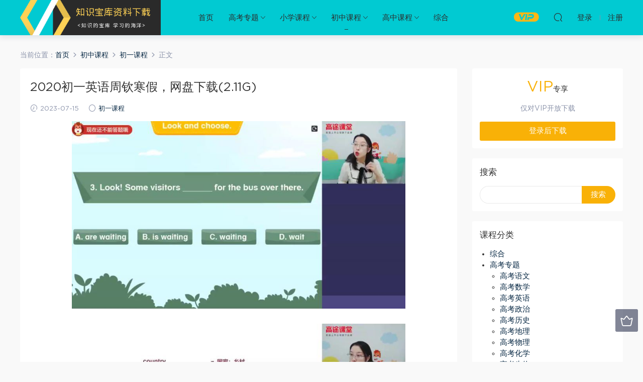

--- FILE ---
content_type: text/html; charset=UTF-8
request_url: https://www.shpuxia.com.cn/9866.html
body_size: 8062
content:
<!DOCTYPE HTML>
<html itemscope="itemscope" itemtype="http://schema.org/WebPage">
<head>
<meta charset="UTF-8">
<meta http-equiv="X-UA-Compatible" content="IE=edge,chrome=1">
<meta name="viewport" content="width=device-width,minimum-scale=1.0,maximum-scale=1.0,user-scalable=no"/>
<meta name="apple-mobile-web-app-title" content="知识宝库">
<meta http-equiv="Cache-Control" content="no-siteapp">
<title>2020初一英语周钦寒假，网盘下载(2.11G) - 知识宝库</title>
<meta name="keywords" content="周钦,初一课程">
<meta name="description" content="2020初一英语周钦寒假目录，大小：[2.11G]   寒假每日一练汇总  1.15-1.23每日一练 寒假第一周每日一练汇总1.8-1.14 课堂笔记  单词精讲+阅读精讲 单词精讲+阅读精讲+听力 感叹句+二卷精讲 祈使句+任务型阅读 写作精讲+完形精讲 写作精讲+完形精讲+听力 一般将来时+二卷精选+听力 第1讲 单词精讲+阅读精讲 第2讲 一般将来时+二卷精选+听力 第3讲 写作精讲+完型精讲 第4讲 单词精讲+阅读精讲+听力 ">
<link rel="shortcut icon" href="">
<meta name='robots' content='max-image-preview:large' />
<link rel='dns-prefetch' href='//www.shpuxia.com.cn' />
<link rel='dns-prefetch' href='//s.w.org' />
<link rel='stylesheet' id='wp-block-library-css'  href='https://www.shpuxia.com.cn/wp-includes/css/dist/block-library/style.min.css?ver=5.7.14' type='text/css' media='all' />
<link rel='stylesheet' id='mobantu-libs-css'  href='https://www.shpuxia.com.cn/wp-content/themes/zsp/static/css/libs.css?ver=4.3' type='text/css' media='screen' />
<link rel='stylesheet' id='mobantu-base-css'  href='https://www.shpuxia.com.cn/wp-content/themes/zsp/static/css/base.css?ver=4.3' type='text/css' media='screen' />
<link rel='stylesheet' id='modown-style-css'  href='https://www.shpuxia.com.cn/wp-content/themes/zsp/style.css?ver=4.3' type='text/css' media='screen' />
<script type='text/javascript' src='https://www.shpuxia.com.cn/wp-includes/js/jquery/jquery.min.js?ver=3.5.1' id='jquery-core-js'></script>
<script type='text/javascript' src='https://www.shpuxia.com.cn/wp-includes/js/jquery/jquery-migrate.min.js?ver=3.3.2' id='jquery-migrate-js'></script>
<script type='text/javascript' src='https://www.shpuxia.com.cn/wp-content/themes/zsp/module/ckplayer/ckplayer.js?ver=5.7.14' id='ckplayer-js'></script>
<link rel="canonical" href="https://www.shpuxia.com.cn/9866.html" />
<link rel='shortlink' href='https://www.shpuxia.com.cn/?p=9866' />
	<script>window._ERPHPDOWN = {"uri":"https://www.shpuxia.com.cn/wp-content/plugins/erphpdown", "payment": "1", "author": "mobantu"}</script>
<!--[if lt IE 9]><script src="https://www.shpuxia.com.cn/wp-content/themes/zsp/static/js/html5.min.js"></script><![endif]-->
<script>window._MBT = {uri: 'https://www.shpuxia.com.cn/wp-content/themes/zsp', url:'https://www.shpuxia.com.cn',usr: 'https://www.shpuxia.com.cn/user', roll: [], admin_ajax: 'https://www.shpuxia.com.cn/wp-admin/admin-ajax.php', erphpdown: 'https://www.shpuxia.com.cn/wp-content/plugins/erphpdown/', image: '0.6316'}</script>
<style>
  .btn, .cat-nav li.current-menu-item a:after, .pagination ul > .active > a,.pagination ul > .active > span, .pagination-trigger a, .erphpdown-box .down, .widget-erphpdown .down, .erphpdown-box .vip a, .comt-submit, .btn-primary, .mocat .more a, .mocat h2:after, .filter a.active, .mocat h2 i,.mocat h2:after,.pagemenu li.current_page_item a, .banner .search-form .search-btn, .comt-submit, .banner-archive,.home-blogs h2 span:after,.vip-content h2 span:after,.vip-why h2 span:after,.pagination ul > .active > a,.pagination ul > .active > span,.charge .charge-header h1 span,.widget-erphpdown .price i, #erphpdown .erphpdown-buy, #erphpdown .erphpdown-down, #erphpdown .erphp-login-must, .erphpdown-box .erphpdown-down,.erphpdown-box .erphpdown-buy,.home-blogs .more a, .tagslist li .name:hover, .tagslist li:hover .name, .vip-why .items .item span,.widget_search input[type='submit'], .tougao-item .tougao-btn,.layui-layer-btn .layui-layer-btn0, #charge-form .item .prices label.active, .widget-bottom-search button, .mocats .moli ul li:first-child > i,.mocats .moli ul li:nth-child(2) > i,.mocats .moli ul li:nth-child(3) > i, .mocat .cfilter li a.active:after, .mocat .child li a.active:after{background-color:#f9b107 !important;}
   a:hover, body.home .header:not(.scrolled) .nav-main > li > a:hover, body.home .header:not(.scrolled) .nav-right > li > a:hover, .nav-main > li > a:hover, .nav-right a:hover, .nav-main .sub-menu a:hover, .nav-right .sub-menu a:hover, .banner a:hover, .cat-nav li.current-menu-item a, .grids .grid h3 a:hover, .widget-tags .items a:hover, .sign-trans a, .widget-erphpdown .custom-metas .meta a, .charge .charge-header h1,.widget-erphpdown .price span, .erphpdown-box .price span, #erphpdown .erphpdown-price,.comments-title small,.archives h3,.readers a:hover,.usermenu li.active i, .rollbar a.fullscreen.active, .mocat .cfilter li a.active, .mocat .child li a.active{color:#f9b107;}
   .erphpdown-box, .comt-submit, .btn-primary,.grids .grid .cat:after,.lists .list .cat:after,.mocat .lists .grid .cat:after,.layui-layer-btn .layui-layer-btn0, #charge-form .item .prices label.active, .article-content h3{border-color:#f9b107 !important;}  .header{background: #01cad2}
  .nav-main > li, .nav-main > li > a, .nav-right a{color:#2d2d2d;}
    @media (max-width: 768px){
    .nav-right .nav-button a {color: #2d2d2d;}
  }
  .logo{width:280px;}@media (max-width: 1024px){.logo, .logo a {width: 180px;height: 60px;}}@media (max-width: 768px){.nav-right .nav-vip{display: none;}}.footer-widget{width:25%;}@media (max-width: 768px){.footer-widget{width:50%;}}</style></head>
<body class="post-template-default single single-post postid-9866 single-format-standard">
<header class="header">
  <div class="container clearfix">
  	    <div class="logo"><a style="background-image:url(https://www.shpuxia.com.cn/img/logo.png)" href="https://www.shpuxia.com.cn/" title="知识宝库">知识宝库</a></div>    <ul class="nav-main">
      <li id="menu-item-27" class="menu-item menu-item-type-custom menu-item-object-custom menu-item-home menu-item-27"><a href="https://www.shpuxia.com.cn/">首页</a></li>
<li id="menu-item-26" class="menu-item menu-item-type-taxonomy menu-item-object-category menu-item-has-children menu-item-26"><a href="https://www.shpuxia.com.cn/gaokao">高考专题</a>
<ul class="sub-menu">
	<li id="menu-item-33" class="menu-item menu-item-type-taxonomy menu-item-object-category menu-item-33"><a href="https://www.shpuxia.com.cn/gaokao/gaokaoyuwen">高考语文</a></li>
	<li id="menu-item-34" class="menu-item menu-item-type-taxonomy menu-item-object-category menu-item-34"><a href="https://www.shpuxia.com.cn/gaokao/gaokaoshuxue">高考数学</a></li>
	<li id="menu-item-35" class="menu-item menu-item-type-taxonomy menu-item-object-category menu-item-35"><a href="https://www.shpuxia.com.cn/gaokao/gaokaoyingyu">高考英语</a></li>
	<li id="menu-item-36" class="menu-item menu-item-type-taxonomy menu-item-object-category menu-item-36"><a href="https://www.shpuxia.com.cn/gaokao/gaokaozhengzhi">高考政治</a></li>
	<li id="menu-item-37" class="menu-item menu-item-type-taxonomy menu-item-object-category menu-item-37"><a href="https://www.shpuxia.com.cn/gaokao/gaokaolishi">高考历史</a></li>
	<li id="menu-item-38" class="menu-item menu-item-type-taxonomy menu-item-object-category menu-item-38"><a href="https://www.shpuxia.com.cn/gaokao/gaokaodili">高考地理</a></li>
	<li id="menu-item-39" class="menu-item menu-item-type-taxonomy menu-item-object-category menu-item-39"><a href="https://www.shpuxia.com.cn/gaokao/gaokaowuli">高考物理</a></li>
	<li id="menu-item-40" class="menu-item menu-item-type-taxonomy menu-item-object-category menu-item-40"><a href="https://www.shpuxia.com.cn/gaokao/gaokaohuaxue">高考化学</a></li>
	<li id="menu-item-41" class="menu-item menu-item-type-taxonomy menu-item-object-category menu-item-41"><a href="https://www.shpuxia.com.cn/gaokao/gaokaoshengwu">高考生物</a></li>
</ul>
</li>
<li id="menu-item-15" class="menu-item menu-item-type-taxonomy menu-item-object-category menu-item-has-children menu-item-15"><a href="https://www.shpuxia.com.cn/xiaoxue">小学课程</a>
<ul class="sub-menu">
	<li id="menu-item-16" class="menu-item menu-item-type-taxonomy menu-item-object-category menu-item-16"><a href="https://www.shpuxia.com.cn/xiaoxue/xiaoxueyuwen">小学语文</a></li>
	<li id="menu-item-17" class="menu-item menu-item-type-taxonomy menu-item-object-category menu-item-17"><a href="https://www.shpuxia.com.cn/xiaoxue/xiaoxueshuxue">小学数学</a></li>
	<li id="menu-item-18" class="menu-item menu-item-type-taxonomy menu-item-object-category menu-item-18"><a href="https://www.shpuxia.com.cn/xiaoxue/xiaoxueyingyu">小学英语</a></li>
</ul>
</li>
<li id="menu-item-19" class="menu-item menu-item-type-taxonomy menu-item-object-category current-post-ancestor menu-item-has-children menu-item-19"><a href="https://www.shpuxia.com.cn/chuzhong">初中课程</a>
<ul class="sub-menu">
	<li id="menu-item-20" class="menu-item menu-item-type-taxonomy menu-item-object-category current-post-ancestor current-menu-parent current-post-parent menu-item-20"><a href="https://www.shpuxia.com.cn/chuzhong/chuyi">初一课程</a></li>
	<li id="menu-item-21" class="menu-item menu-item-type-taxonomy menu-item-object-category menu-item-21"><a href="https://www.shpuxia.com.cn/chuzhong/chuer">初二课程</a></li>
	<li id="menu-item-22" class="menu-item menu-item-type-taxonomy menu-item-object-category menu-item-22"><a href="https://www.shpuxia.com.cn/chuzhong/chusan">初三课程</a></li>
</ul>
</li>
<li id="menu-item-23" class="menu-item menu-item-type-taxonomy menu-item-object-category menu-item-has-children menu-item-23"><a href="https://www.shpuxia.com.cn/gaozhong">高中课程</a>
<ul class="sub-menu">
	<li id="menu-item-24" class="menu-item menu-item-type-taxonomy menu-item-object-category menu-item-24"><a href="https://www.shpuxia.com.cn/gaozhong/gaoyi">高一课程</a></li>
	<li id="menu-item-25" class="menu-item menu-item-type-taxonomy menu-item-object-category menu-item-25"><a href="https://www.shpuxia.com.cn/gaozhong/gaoer">高二课程</a></li>
</ul>
</li>
<li id="menu-item-14" class="menu-item menu-item-type-taxonomy menu-item-object-category menu-item-14"><a href="https://www.shpuxia.com.cn/zonghe">综合</a></li>
    </ul>
    <ul class="nav-right">
            <li class="nav-vip">
        <a href="https://www.shpuxia.com.cn/vip"><i class="icon icon-vip-s"></i></a>
      </li>
                  <li class="nav-search">
        <a href="javascript:;" class="search-loader" title="搜索"><i class="icon icon-search"></i></a>
      </li>
            <li class="nav-login no"><a href="https://www.shpuxia.com.cn/login" class="signin-loader"><i class="icon icon-user"></i><span>登录</span></a><b class="nav-line"></b><a href="https://www.shpuxia.com.cn/login?action=register" class="signup-loader"><span>注册</span></a></li>
            <li class="nav-button"><a href="javascript:;" class="nav-loader"><i class="icon icon-menu"></i></a></li>
    </ul>
  </div>
</header>
<div class="search-wrap">
  <div class="container">
    <form action="https://www.shpuxia.com.cn/" class="search-form" method="get">
      <input autocomplete="off" class="search-input" name="s" placeholder="输入关键字回车" type="text">
      <i class="icon icon-close"></i>
    </form>
  </div>
</div><div class="main">
	<div class="container">
		<div class="breadcrumbs">当前位置：<span><a href="https://www.shpuxia.com.cn/" itemprop="url"><span itemprop="title">首页</span></a></span> <span class="sep"><i class="dripicons dripicons-chevron-right"></i></span> <span><a href="https://www.shpuxia.com.cn/chuzhong" itemprop="url"><span itemprop="title">初中课程</span></a></span> <span class="sep"><i class="dripicons dripicons-chevron-right"></i></span> <span><a href="https://www.shpuxia.com.cn/chuzhong/chuyi" itemprop="url"><span itemprop="title">初一课程</span></a></span> <span class="sep"><i class="dripicons dripicons-chevron-right"></i></span> <span class="current">正文</span></div>		<div class="content-wrap">
	    	<div class="content">
	    			    			    			    		<article class="single-content">
		    		<header class="article-header">
		    			<h1 class="article-title">2020初一英语周钦寒假，网盘下载(2.11G)</h1>
		    			<div class="article-meta">
		    				<span class="item"><i class="icon icon-time"></i> 2023-07-15</span>		    				<span class="item"><i class="icon icon-circle"></i> <a href="https://www.shpuxia.com.cn/chuzhong/chuyi">初一课程</a></span>
		    						    						    				<span class="item"></span>
		    			</div>
		    		</header>
		    		<div class="article-content">
		    					    			<p style="text-align: center;"><img alt="2020初一英语周钦寒假，网盘下载(2.11G)" src="/img/1323087969565040.jpg"  /></p>
<p style="text-align: center;"><img alt="2020初一英语周钦寒假，网盘下载(2.11G)" src="/img/5553147428170601.jpg"  /></p>
<p style="text-align: center;"><img alt="2020初一英语周钦寒假，网盘下载(2.11G)" src="/img/6717208493952192.jpg"  /></p>
<h2>2020初一英语周钦寒假目录，大小：[2.11G]</h2>
<div class="treefile">
<p>寒假每日一练汇总 </p>
<p style="margin-left: 40px; ">1.15-1.23每日一练</p>
<p style="margin-left: 40px; ">寒假第一周每日一练汇总1.8-1.14</p>
<p>课堂笔记 </p>
<p style="margin-left: 40px; ">单词精讲+阅读精讲</p>
<p style="margin-left: 40px; ">单词精讲+阅读精讲+听力</p>
<p style="margin-left: 40px; ">感叹句+二卷精讲</p>
<p style="margin-left: 40px; ">祈使句+任务型阅读</p>
<p style="margin-left: 40px; ">写作精讲+完形精讲</p>
<p style="margin-left: 40px; ">写作精讲+完形精讲+听力</p>
<p style="margin-left: 40px; ">一般将来时+二卷精选+听力</p>
<p>第1讲 单词精讲+阅读精讲</p>
<p>第2讲 一般将来时+二卷精选+听力</p>
<p>第3讲 写作精讲+完型精讲</p>
<p>第4讲 单词精讲+阅读精讲+听力</p>
<p>第5讲 感叹句+二卷精讲</p>
<p>第6讲 写作精讲+完型精讲+听力</p>
<p>第7讲 祈使句+任务型阅读(2)</p>
<p>寒假 初一英语开班见面会</p>
<p>七年级 英语 寒假</p>
</div>
<h2>下载地址：</h2>
<p>通过百度网盘下载，如下载连接失效，在文章底部评论，24小时内补连接。</p>
<div class="erphpdown" id="erphpdown">抱歉，此资源仅限VIP下载，请先<a href="https://www.shpuxia.com.cn/login" target="_blank" class="erphp-login-must">登录</a></div>		    					    			<style>.erphpdown-box{display:block;}</style><div class="erphpdown-box"><div class="item price"><t>下载价格：</t><span>VIP专享</span></div><div class="item vip vip-only">此资源仅对VIP开放下载</div><a href="javascript:;" class="down signin-loader">登录后下载</a></div>		            </div>
		    		
		            		            <div class="clearfix">
		            										</div>
	            </article>
	            	            	            <nav class="article-nav">
	                <span class="article-nav-prev">上一篇<br><a href="https://www.shpuxia.com.cn/9864.html" rel="prev">【2019】高一语文谢欣然秋季班，网盘下载(6.41G)</a></span>
	                <span class="article-nav-next">下一篇<br><a href="https://www.shpuxia.com.cn/9868.html" rel="next">【初二英语-2021春】王冰 3，网盘下载(1.01G)</a></span>
	            </nav>
	            	            	            <div class="single-related"><h3 class="related-title">更多内容</h3><div class="grids clearfix"><div class="post grid">
  <div class="img"><a href="https://www.shpuxia.com.cn/15266.html" title="2023作业帮初一语文寒春（春上+春下），网盘下载(24.62G)" target="" rel="bookmark">
    <img src="https://www.shpuxia.com.cn/img/08662584966467510.jpg" class="thumb" alt="2023作业帮初一语文寒春（春上+春下），网盘下载(24.62G)">
  </a></div>
  <a href="https://www.shpuxia.com.cn/chuzhong/chuyi" class="cat">初一课程</a>  <h3 itemprop="name headline"><a itemprop="url" rel="bookmark" href="https://www.shpuxia.com.cn/15266.html" title="2023作业帮初一语文寒春（春上+春下），网盘下载(24.62G)" target="">2023作业帮初一语文寒春（春上+春下），网盘下载(24.62G)</a></h3>
    <div class="grid-meta">
    <span class="time"><i class="icon icon-time"></i> 2025-08-23</span><span class="price"><span class="vip-tag"><i>VIP</i></span></span>  </div>
  </div><div class="post grid">
  <div class="img"><a href="https://www.shpuxia.com.cn/15242.html" title="学而思(希望学)：【2022春 初中】初一2022春季全国版A+ 地理 范燕【完结】，网盘下载(4.83G)" target="" rel="bookmark">
    <img src="https://www.shpuxia.com.cn/img/7295742977677605.jpg" class="thumb" alt="学而思(希望学)：【2022春 初中】初一2022春季全国版A+ 地理 范燕【完结】，网盘下载(4.83G)">
  </a></div>
  <a href="https://www.shpuxia.com.cn/chuzhong/chuyi" class="cat">初一课程</a>  <h3 itemprop="name headline"><a itemprop="url" rel="bookmark" href="https://www.shpuxia.com.cn/15242.html" title="学而思(希望学)：【2022春 初中】初一2022春季全国版A+ 地理 范燕【完结】，网盘下载(4.83G)" target="">学而思(希望学)：【2022春 初中】初一2022春季全国版A+ 地理 范燕【完结】，网盘下载(4.83G)</a></h3>
    <div class="grid-meta">
    <span class="time"><i class="icon icon-time"></i> 2025-08-22</span><span class="price"><span class="vip-tag"><i>VIP</i></span></span>  </div>
  </div><div class="post grid">
  <div class="img"><a href="https://www.shpuxia.com.cn/15230.html" title="学而思(希望学)：【2022署 初中】初一暑假英语 全国版A+ 吴晨晨【完结】，网盘下载(3.55G)" target="" rel="bookmark">
    <img src="https://www.shpuxia.com.cn/img/2521407231441253.jpg" class="thumb" alt="学而思(希望学)：【2022署 初中】初一暑假英语 全国版A+ 吴晨晨【完结】，网盘下载(3.55G)">
  </a></div>
  <a href="https://www.shpuxia.com.cn/chuzhong/chuyi" class="cat">初一课程</a>  <h3 itemprop="name headline"><a itemprop="url" rel="bookmark" href="https://www.shpuxia.com.cn/15230.html" title="学而思(希望学)：【2022署 初中】初一暑假英语 全国版A+ 吴晨晨【完结】，网盘下载(3.55G)" target="">学而思(希望学)：【2022署 初中】初一暑假英语 全国版A+ 吴晨晨【完结】，网盘下载(3.55G)</a></h3>
    <div class="grid-meta">
    <span class="time"><i class="icon icon-time"></i> 2025-08-21</span><span class="price"><span class="vip-tag"><i>VIP</i></span></span>  </div>
  </div><div class="post grid">
  <div class="img"><a href="https://www.shpuxia.com.cn/15196.html" title="学而思(希望学)：【2022春 初中】初一春季科学 全国版A+ 庞艳霞  杜春雨【完结】，网盘下载(5.29G)" target="" rel="bookmark">
    <img src="https://www.shpuxia.com.cn/img/6109394321188115.jpg" class="thumb" alt="学而思(希望学)：【2022春 初中】初一春季科学 全国版A+ 庞艳霞  杜春雨【完结】，网盘下载(5.29G)">
  </a></div>
  <a href="https://www.shpuxia.com.cn/chuzhong/chuyi" class="cat">初一课程</a>  <h3 itemprop="name headline"><a itemprop="url" rel="bookmark" href="https://www.shpuxia.com.cn/15196.html" title="学而思(希望学)：【2022春 初中】初一春季科学 全国版A+ 庞艳霞  杜春雨【完结】，网盘下载(5.29G)" target="">学而思(希望学)：【2022春 初中】初一春季科学 全国版A+ 庞艳霞  杜春雨【完结】，网盘下载(5.29G)</a></h3>
    <div class="grid-meta">
    <span class="time"><i class="icon icon-time"></i> 2025-08-18</span><span class="price"><span class="vip-tag"><i>VIP</i></span></span>  </div>
  </div><div class="post grid">
  <div class="img"><a href="https://www.shpuxia.com.cn/15149.html" title="2023初一语文语文王琪琛尖端暑假班，网盘下载(14.89G)" target="" rel="bookmark">
    <img src="https://www.shpuxia.com.cn/img/3154936841748401.jpg" class="thumb" alt="2023初一语文语文王琪琛尖端暑假班，网盘下载(14.89G)">
  </a></div>
  <a href="https://www.shpuxia.com.cn/chuzhong/chuyi" class="cat">初一课程</a>  <h3 itemprop="name headline"><a itemprop="url" rel="bookmark" href="https://www.shpuxia.com.cn/15149.html" title="2023初一语文语文王琪琛尖端暑假班，网盘下载(14.89G)" target="">2023初一语文语文王琪琛尖端暑假班，网盘下载(14.89G)</a></h3>
    <div class="grid-meta">
    <span class="time"><i class="icon icon-time"></i> 2025-08-15</span><span class="price"><span class="vip-tag"><i>VIP</i></span></span>  </div>
  </div><div class="post grid">
  <div class="img"><a href="https://www.shpuxia.com.cn/15147.html" title="学而思(希望学)：【2022署 初中】初一暑假语文 全国版陆杰峰【完结】，网盘下载(3.89G)" target="" rel="bookmark">
    <img src="https://www.shpuxia.com.cn/img/5318888205488603.jpg" class="thumb" alt="学而思(希望学)：【2022署 初中】初一暑假语文 全国版陆杰峰【完结】，网盘下载(3.89G)">
  </a></div>
  <a href="https://www.shpuxia.com.cn/chuzhong/chuyi" class="cat">初一课程</a>  <h3 itemprop="name headline"><a itemprop="url" rel="bookmark" href="https://www.shpuxia.com.cn/15147.html" title="学而思(希望学)：【2022署 初中】初一暑假语文 全国版陆杰峰【完结】，网盘下载(3.89G)" target="">学而思(希望学)：【2022署 初中】初一暑假语文 全国版陆杰峰【完结】，网盘下载(3.89G)</a></h3>
    <div class="grid-meta">
    <span class="time"><i class="icon icon-time"></i> 2025-08-15</span><span class="price"><span class="vip-tag"><i>VIP</i></span></span>  </div>
  </div></div></div>	            <div class="single-comment">
	<h3 class="comments-title" id="comments">
		评论<small>0</small>
	</h3>
	<div id="respond" class="comments-respond no_webshot">
				
		<form action="https://www.shpuxia.com.cn/wp-comments-post.php" method="post" id="commentform">
			<div class="comt">
				<div class="comt-title">
					<img src="https://www.shpuxia.com.cn/wp-content/themes/zsp/static/img/avatar.png" class="avatar avatar-50 photo" width="50" height="50" />					<p><a id="cancel-comment-reply-link" href="javascript:;">取消</a></p>
				</div>
				<div class="comt-box">
					<textarea placeholder="" class="comt-area" name="comment" id="comment" cols="100%" rows="3" tabindex="1" onkeydown="if(event.ctrlKey&amp;&amp;event.keyCode==13){document.getElementById('submit').click();return false};"></textarea>
				</div>
				<div class="comt-ctrl">
					<a class="comt-add-btn" href="javascript:;" id="addsmile"><i class="icon icon-smile"></i></a>
					<div class="smile"> <div class="clearfix"> <a href="javascript:grin(':razz:')"><img src="https://www.shpuxia.com.cn/wp-content/themes/zsp/static/img/smilies/razz.png" alt="" class="d-block"></a><a href="javascript:grin(':evil:')"><img src="https://www.shpuxia.com.cn/wp-content/themes/zsp/static/img/smilies/evil.png" alt="" class="d-block"></a><a href="javascript:grin(':exclaim:')"><img src="https://www.shpuxia.com.cn/wp-content/themes/zsp/static/img/smilies/exclaim.png" alt="" class="d-block"></a><a href="javascript:grin(':smile:')"><img src="https://www.shpuxia.com.cn/wp-content/themes/zsp/static/img/smilies/smile.png" alt="" class="d-block"></a><a href="javascript:grin(':redface:')"><img src="https://www.shpuxia.com.cn/wp-content/themes/zsp/static/img/smilies/redface.png" alt="" class="d-block"></a><a href="javascript:grin(':biggrin:')"><img src="https://www.shpuxia.com.cn/wp-content/themes/zsp/static/img/smilies/biggrin.png" alt="" class="d-block"></a><a href="javascript:grin(':eek:')"><img src="https://www.shpuxia.com.cn/wp-content/themes/zsp/static/img/smilies/eek.png" alt="" class="d-block"></a><a href="javascript:grin(':confused:')"><img src="https://www.shpuxia.com.cn/wp-content/themes/zsp/static/img/smilies/confused.png" alt="" class="d-block"></a><a href="javascript:grin(':idea:')"><img src="https://www.shpuxia.com.cn/wp-content/themes/zsp/static/img/smilies/idea.png" alt="" class="d-block"></a><a href="javascript:grin(':lol:')"><img src="https://www.shpuxia.com.cn/wp-content/themes/zsp/static/img/smilies/lol.png" alt="" class="d-block"></a><a href="javascript:grin(':mad:')"><img src="https://www.shpuxia.com.cn/wp-content/themes/zsp/static/img/smilies/mad.png" alt="" class="d-block"></a><a href="javascript:grin(':twisted:')"><img src="https://www.shpuxia.com.cn/wp-content/themes/zsp/static/img/smilies/twisted.png" alt="" class="d-block"></a><a href="javascript:grin(':rolleyes:')"><img src="https://www.shpuxia.com.cn/wp-content/themes/zsp/static/img/smilies/rolleyes.png" alt="" class="d-block"></a><a href="javascript:grin(':wink:')"><img src="https://www.shpuxia.com.cn/wp-content/themes/zsp/static/img/smilies/wink.png" alt="" class="d-block"></a><a href="javascript:grin(':cool:')"><img src="https://www.shpuxia.com.cn/wp-content/themes/zsp/static/img/smilies/cool.png" alt="" class="d-block"></a><a href="javascript:grin(':arrow:')"><img src="https://www.shpuxia.com.cn/wp-content/themes/zsp/static/img/smilies/arrow.png" alt="" class="d-block"></a><a href="javascript:grin(':neutral:')"><img src="https://www.shpuxia.com.cn/wp-content/themes/zsp/static/img/smilies/neutral.png" alt="" class="d-block"></a><a href="javascript:grin(':cry:')"><img src="https://www.shpuxia.com.cn/wp-content/themes/zsp/static/img/smilies/cry.png" alt="" class="d-block"></a><a href="javascript:grin(':mrgreen:')"><img src="https://www.shpuxia.com.cn/wp-content/themes/zsp/static/img/smilies/mrgreen.png" alt="" class="d-block"></a><a href="javascript:grin(':drooling:')"><img src="https://www.shpuxia.com.cn/wp-content/themes/zsp/static/img/smilies/drooling.png" alt="" class="d-block"></a><a href="javascript:grin(':persevering:')"><img src="https://www.shpuxia.com.cn/wp-content/themes/zsp/static/img/smilies/persevering.png" alt="" class="d-block"></a> </div> </div>
					<div class="comt-tips"><input type='hidden' name='comment_post_ID' value='9866' id='comment_post_ID' />
<input type='hidden' name='comment_parent' id='comment_parent' value='0' />
<p style="display: none;"><input type="hidden" id="akismet_comment_nonce" name="akismet_comment_nonce" value="627743e264" /></p><input type="hidden" id="ak_js" name="ak_js" value="24"/><textarea name="ak_hp_textarea" cols="45" rows="8" maxlength="100" style="display: none !important;"></textarea></div>
					<button class="comt-submit" type="submit" name="submit" id="submit" tabindex="5">提交评论</button>
				</div>

															<div class="comt-comterinfo" id="comment-author-info" >
							<ul>
								<li><input class="ipt" type="text" name="author" id="author" value="" tabindex="2" placeholder="昵称">昵称 (必填)</li>
								<li><input class="ipt" type="text" name="email" id="email" value="" tabindex="3" placeholder="邮箱">邮箱 (必填)</li>
								<li><input class="ipt" type="text" name="url" id="url" value="" tabindex="4" placeholder="网址">网址</li>
							</ul>
						</div>
												</div>

		</form>
			</div>
	</div>



	            	    	</div>
	    </div>
		<aside class="sidebar">
	<div class="theiaStickySidebar">
	<div class="widget widget-erphpdown"><div class="item price"><span>VIP</span>专享</div><div class="item vip vip-only">仅对VIP开放下载</div><a href="javascript:;" class="down signin-loader">登录后下载</a></div>
	<div class="widget widget_search"><h3>搜索</h3><form role="search" method="get" id="searchform" class="searchform" action="https://www.shpuxia.com.cn/">
				<div>
					<label class="screen-reader-text" for="s">搜索：</label>
					<input type="text" value="" name="s" id="s" />
					<input type="submit" id="searchsubmit" value="搜索" />
				</div>
			</form></div><div class="widget widget_categories"><h3>课程分类</h3>
			<ul>
					<li class="cat-item cat-item-1"><a href="https://www.shpuxia.com.cn/zonghe">综合</a>
</li>
	<li class="cat-item cat-item-14"><a href="https://www.shpuxia.com.cn/gaokao">高考专题</a>
<ul class='children'>
	<li class="cat-item cat-item-15"><a href="https://www.shpuxia.com.cn/gaokao/gaokaoyuwen">高考语文</a>
</li>
	<li class="cat-item cat-item-16"><a href="https://www.shpuxia.com.cn/gaokao/gaokaoshuxue">高考数学</a>
</li>
	<li class="cat-item cat-item-17"><a href="https://www.shpuxia.com.cn/gaokao/gaokaoyingyu">高考英语</a>
</li>
	<li class="cat-item cat-item-18"><a href="https://www.shpuxia.com.cn/gaokao/gaokaozhengzhi">高考政治</a>
</li>
	<li class="cat-item cat-item-19"><a href="https://www.shpuxia.com.cn/gaokao/gaokaolishi">高考历史</a>
</li>
	<li class="cat-item cat-item-20"><a href="https://www.shpuxia.com.cn/gaokao/gaokaodili">高考地理</a>
</li>
	<li class="cat-item cat-item-21"><a href="https://www.shpuxia.com.cn/gaokao/gaokaowuli">高考物理</a>
</li>
	<li class="cat-item cat-item-22"><a href="https://www.shpuxia.com.cn/gaokao/gaokaohuaxue">高考化学</a>
</li>
	<li class="cat-item cat-item-23"><a href="https://www.shpuxia.com.cn/gaokao/gaokaoshengwu">高考生物</a>
</li>
</ul>
</li>
	<li class="cat-item cat-item-3"><a href="https://www.shpuxia.com.cn/xiaoxue">小学课程</a>
<ul class='children'>
	<li class="cat-item cat-item-4"><a href="https://www.shpuxia.com.cn/xiaoxue/xiaoxueyuwen">小学语文</a>
</li>
	<li class="cat-item cat-item-5"><a href="https://www.shpuxia.com.cn/xiaoxue/xiaoxueshuxue">小学数学</a>
</li>
	<li class="cat-item cat-item-6"><a href="https://www.shpuxia.com.cn/xiaoxue/xiaoxueyingyu">小学英语</a>
</li>
</ul>
</li>
	<li class="cat-item cat-item-7"><a href="https://www.shpuxia.com.cn/chuzhong">初中课程</a>
<ul class='children'>
	<li class="cat-item cat-item-8"><a href="https://www.shpuxia.com.cn/chuzhong/chuyi">初一课程</a>
</li>
	<li class="cat-item cat-item-9"><a href="https://www.shpuxia.com.cn/chuzhong/chuer">初二课程</a>
</li>
	<li class="cat-item cat-item-10"><a href="https://www.shpuxia.com.cn/chuzhong/chusan">初三课程</a>
</li>
</ul>
</li>
	<li class="cat-item cat-item-11"><a href="https://www.shpuxia.com.cn/gaozhong">高中课程</a>
<ul class='children'>
	<li class="cat-item cat-item-12"><a href="https://www.shpuxia.com.cn/gaozhong/gaoyi">高一课程</a>
</li>
	<li class="cat-item cat-item-13"><a href="https://www.shpuxia.com.cn/gaozhong/gaoer">高二课程</a>
</li>
</ul>
</li>
			</ul>

			</div><div class="widget widget-postlist"><h3>更多内容</h3><ul class="clearfix">        <li>
          		            <h4><a href="https://www.shpuxia.com.cn/15208.html" target="" title="洋葱：初中物理物理初中鲁科（618课），网盘下载(10.20G)">洋葱：初中物理物理初中鲁科（618课），网盘下载(10.20G)</a></h4>
          <p class="meta">
          	<span class="time">2025-08-19</span>          	          	<span class="price"><i class="icon icon-vip-card"></i></span>          </p>
                  </li>
		        <li>
          		            <h4><a href="https://www.shpuxia.com.cn/9572.html" target="" title="大红妈妈解忧绘本馆，网盘下载(708.14M)">大红妈妈解忧绘本馆，网盘下载(708.14M)</a></h4>
          <p class="meta">
          	<span class="time">2023-06-07</span>          	          	<span class="price"><i class="icon icon-vip-card"></i></span>          </p>
                  </li>
		        <li>
          		            <h4><a href="https://www.shpuxia.com.cn/5131.html" target="" title="【2021-春】三年级数学目标S班（史乐），网盘下载(11.94G)">【2021-春】三年级数学目标S班（史乐），网盘下载(11.94G)</a></h4>
          <p class="meta">
          	<span class="time">2022-04-14</span>          	          	<span class="price"><i class="icon icon-vip-card"></i></span>          </p>
                  </li>
		        <li>
          		            <h4><a href="https://www.shpuxia.com.cn/11866.html" target="" title="贾晨飞 英语从零到听说流利 全套课程，网盘下载(67.46G)">贾晨飞 英语从零到听说流利 全套课程，网盘下载(67.46G)</a></h4>
          <p class="meta">
          	<span class="time">2024-07-02</span>          	          	<span class="price"><i class="icon icon-vip-card"></i></span>          </p>
                  </li>
		        <li>
          		            <h4><a href="https://www.shpuxia.com.cn/3256.html" target="" title="学而思小学五年级英语阅读理解考前攻略班 (1.07G)，百度网盘">学而思小学五年级英语阅读理解考前攻略班 (1.07G)，百度网盘</a></h4>
          <p class="meta">
          	<span class="time">2021-10-16</span>          	          	<span class="price"><i class="icon icon-vip-card"></i></span>          </p>
                  </li>
		        <li>
          		            <h4><a href="https://www.shpuxia.com.cn/4419.html" target="" title="单词默写本-汉译英（小学），网盘下载(1.80M)">单词默写本-汉译英（小学），网盘下载(1.80M)</a></h4>
          <p class="meta">
          	<span class="time">2022-01-29</span>          	          	<span class="price"><i class="icon icon-vip-card"></i></span>          </p>
                  </li>
		        <li>
          		            <h4><a href="https://www.shpuxia.com.cn/10684.html" target="" title="朗阁在线新概念第三册，网盘下载(10.34G)">朗阁在线新概念第三册，网盘下载(10.34G)</a></h4>
          <p class="meta">
          	<span class="time">2024-01-12</span>          	          	<span class="price"><i class="icon icon-vip-card"></i></span>          </p>
                  </li>
		        <li>
          		            <h4><a href="https://www.shpuxia.com.cn/10832.html" target="" title="高中物理必修一（刘挺 跟谁学），网盘下载(1.96G)">高中物理必修一（刘挺 跟谁学），网盘下载(1.96G)</a></h4>
          <p class="meta">
          	<span class="time">2024-01-27</span>          	          	<span class="price"><i class="icon icon-vip-card"></i></span>          </p>
                  </li>
		</ul></div>	</div>	    
</aside>	</div>
</div>
<footer class="footer">
	<div class="container">
	    	    	    <p class="copyright">本站内容来自互联网整理及网友自发分享，如有侵权，请联系删除，邮箱：	<a href="/cdn-cgi/l/email-protection" class="__cf_email__" data-cfemail="5b6d6d6d6262621b363a323775383436">[email&#160;protected]</a>
<br/>
<a href="https://beian.miit.gov.cn/" rel="nofollow" target="_blank">沪ICP备17032852号</a>  <a href="/sitemap.xml">SiteMap</a> 
</p>
	</div>
</footer>
<div class="rollbar">
	<ul>
		<li><a href="https://www.shpuxia.com.cn/vip" title="升级VIP"><i class="icon icon-crown"></i></a></li>										<li class="totop-li"><a href="javascript:;" class="totop"><i class="icon icon-arrow-up" title="返回顶部"></i></a></li>    
	</ul>
</div>
<div class="sign">			
	<div class="sign-mask"></div>			
	<div class="container ">			
		<div class="sign-tips"></div>			
		<form id="sign-in">  
		    <div class="form-item center"><a href="https://www.shpuxia.com.cn"><img class="logo-login" src="https://www.shpuxia.com.cn/img/logo.png" alt="知识宝库"></a></div>
			<div class="form-item"><input type="text" name="user_login" class="form-control" id="user_login" placeholder="用户名/邮箱"><i class="icon icon-user"></i></div>			
			<div class="form-item"><input type="password" name="password" class="form-control" id="user_pass" placeholder="密码"><i class="icon icon-lock"></i></div>			
			<div class="sign-submit">			
				<input type="button" class="btn signinsubmit-loader" name="submit" value="登录">  			
				<input type="hidden" name="action" value="signin">			
			</div>			
			<div class="sign-trans">没有账号？ <a href="javascript:;" class="signup-loader">注册</a><a href="https://www.shpuxia.com.cn/login?action=password" style="float:right" rel="nofollow" target="_blank">忘记密码？</a></div>	
					
		</form>	
				
		<form id="sign-up" style="display: none;"> 	
		    <div class="form-item center"><a href="https://www.shpuxia.com.cn"><img class="logo-login" src="https://www.shpuxia.com.cn/img/logo.png" alt="知识宝库"></a></div>				
			<div class="form-item"><input type="text" name="name" class="form-control" id="user_register" placeholder="用户名"><i class="icon icon-user"></i></div>			
			<div class="form-item"><input type="email" name="email" class="form-control" id="user_email" placeholder="邮箱"><i class="icon icon-mail"></i></div>		
			<div class="form-item"><input type="password" name="password2" class="form-control" id="user_pass2" placeholder="密码"><i class="icon icon-lock"></i></div>
						<div class="form-item">
				<input type="text" class="form-control" style="width:calc(100% - 129px);display: inline-block;" id="captcha" name="captcha" placeholder="验证码"><img src="https://www.shpuxia.com.cn/wp-content/themes/zsp/static/img/captcha.png" class="captcha-clk2" style="height:40px;position: relative;top: -1px;cursor: pointer;border: 1px solid #e6eaed;"/>
				<i class="icon icon-safe"></i>
			</div>
					
			<div class="sign-submit">			
				<input type="button" class="btn signupsubmit-loader" name="submit" value="注册">  			
				<input type="hidden" name="action" value="signup">  				
			</div>			
			<div class="sign-trans">已有账号？ <a href="javascript:;" class="signin-loader">登录</a></div>		
				
		</form>	
				
	</div>			
</div><script data-cfasync="false" src="/cdn-cgi/scripts/5c5dd728/cloudflare-static/email-decode.min.js"></script><script type='text/javascript' src='https://www.shpuxia.com.cn/wp-content/themes/zsp/static/js/lib.js?ver=4.3' id='modown-lib-js'></script>
<script type='text/javascript' src='https://www.shpuxia.com.cn/wp-content/themes/zsp/static/js/base.js?ver=4.3' id='modown-base-js'></script>
<script type='text/javascript' id='erphpdown-js-extra'>
/* <![CDATA[ */
var erphpdown_ajax_url = "https:\/\/www.shpuxia.com.cn\/wp-admin\/admin-ajax.php";
/* ]]> */
</script>
<script type='text/javascript' src='https://www.shpuxia.com.cn/wp-content/plugins/erphpdown/static/erphpdown.js' id='erphpdown-js'></script>
<script async="async" type='text/javascript' src='https://www.shpuxia.com.cn/wp-content/plugins/akismet/_inc/form.js?ver=4.1.9' id='akismet-form-js'></script>
<script>MOBANTU.init({ias: 0, lazy: 0, water: 0});</script>
<div class="analysis"><script charset="UTF-8" id="LA_COLLECT" src="//sdk.51.la/js-sdk-pro.min.js"></script>
<script>LA.init({id: "JeVVK5HRR6V04rcb",ck: "JeVVK5HRR6V04rcb"})</script></div>
<script defer src="https://static.cloudflareinsights.com/beacon.min.js/vcd15cbe7772f49c399c6a5babf22c1241717689176015" integrity="sha512-ZpsOmlRQV6y907TI0dKBHq9Md29nnaEIPlkf84rnaERnq6zvWvPUqr2ft8M1aS28oN72PdrCzSjY4U6VaAw1EQ==" data-cf-beacon='{"version":"2024.11.0","token":"1ef06cafb79b44c99617f6f6912e7fc3","r":1,"server_timing":{"name":{"cfCacheStatus":true,"cfEdge":true,"cfExtPri":true,"cfL4":true,"cfOrigin":true,"cfSpeedBrain":true},"location_startswith":null}}' crossorigin="anonymous"></script>
</body>
</html>